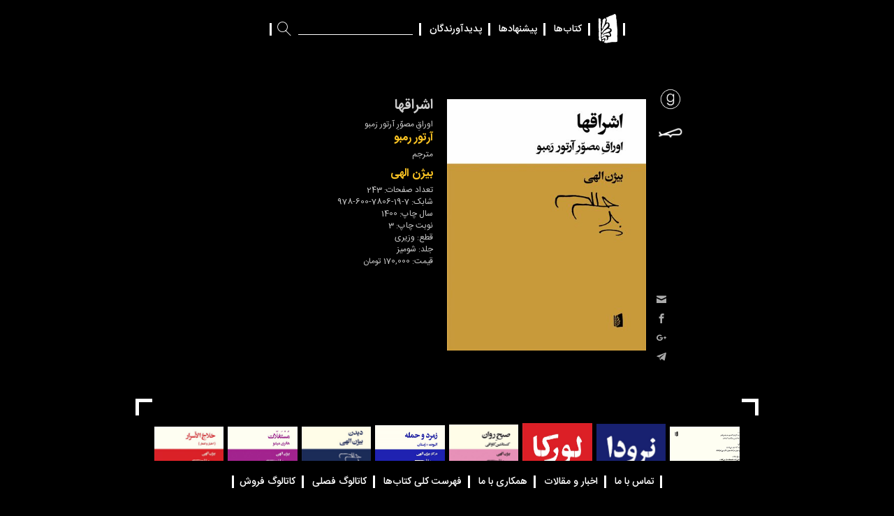

--- FILE ---
content_type: text/html; charset=utf-8
request_url: http://www.bidgolpublishing.com/Book.aspx?Id=87
body_size: 31822
content:


<!DOCTYPE html>
<html xmlns="http://www.w3.org/1999/xhtml">
<head><title>
	نشر بیدگل: اشراقها 
</title><meta http-equiv="content-type" content="text/html; charset=UTF-8" /><meta name="viewport" content="width=device-width, initial-scale=1.0, maximum-scale=1.0, user-scalable=0" /><link href="CSS/bootstrap.min.css" rel="stylesheet" /><link href="CSS/style.css?v=2" rel="stylesheet" /><link href="Icomoon/style.css" rel="stylesheet" />

    <script src="JS/jquery-1.11.3.min.js"></script>
    <script src="JS/jquery-migrate-1.2.1.min.js"></script>
    <script src="JS/bootstrap.min.js"></script>

    <script src="JS/sticky-kit.min.js"></script>

      <script type="text/javascript">

          $(document).ready(function () {
            
              $('#searchtext').keypress(function (e) {
                  if (e.which == 13) {//Enter key pressed
                      $('#btnsearch').click();//Trigger search button click event
                      return false;
                  }
              });
              $('#searchtext2').keypress(function (e) {
                  if (e.which == 13) {//Enter key pressed
                      $('#btnsearch2').click();//Trigger search button click event
                      return false;
                  }
              });
          });



          function searchq() {
              window.location.href = "SearchResult.aspx?q=" + $('#searchtext').val();

          }
          function searchq2() {
              window.location.href = "SearchResult.aspx?q=" + $('#searchtext2').val();

          }
</script>




    <script>

        

        $(window).load(function () {

            var h = $(window).height();
            var w = $(window).width();
            var ch = $('.main-container').height();
            if (h - 175 > ch) {
                $('.main-container').css('margin-top',(h-175-ch)/2+'px')
            }
            $('.icon-left').css('margin-top', 1 + 'px');
            $(window).scrollTop($(window).scrollTop() + 1);
            $(window).scrollTop($(window).scrollTop() -1);
        });
        $(window).resize(function () {

            var h = $(window).height();
            var w = $(window).width();

        
        });
        
    </script>
    
      <meta property="og:image" content="http://bidgol.ir/Images/Gallery/GalleryT_322.jpg" />
    <meta property="og:title" content="نشر بیدگل: اشراقها " />
        <meta property="og:description" content="اشراقها بیژن الهی، اشراقها، بیژن الهی، اوراقِ مصوّرِ آرتور رَمبو، آرتور رمبو" />
        <meta property="og:url" content="http://bidgol.ir/Book.aspx?Id=87" />

        <meta name='twitter:card' content='summary' /><meta name='twitter:site' content='@BidgolPub' /><meta name='twitter:title' content='نشر بیدگل: اشراقها ' /><meta name='twitter:description' content='اشراقها بیژن الهی، اشراقها، بیژن الهی، اوراقِ مصوّرِ آرتور رَمبو، آرتور رمبو' /><meta name='twitter:image'  content='http://bidgol.ir/Images/Gallery/GalleryT_322.jpg'/>

        <link href="owl.carousel/owl.carousel.min.css" rel="stylesheet" />
    <script src="owl.carousel/owl.carousel.min.js"></script>
    <link href="owl.carousel/owl.theme.default.css" rel="stylesheet" />
    <script src="JS/tile.min.js"></script>
     <script src="jssocials/jssocials.js"></script>
    <link href="jssocials/jssocials.css" rel="stylesheet" />
    <link href="jssocials/jssocials-theme-plain.css" rel="stylesheet" />
          <link href="js/fancybox/jquery.fancybox-1.3.4.css" rel="stylesheet" />

        <script src="js/fancybox/jquery.fancybox-1.3.4.pack.js"></script>

    <script src="js/fancybox/jquery.easing-1.3.pack.js"></script>
    <script src="js/fancybox/jquery.mousewheel-3.0.4.pack.js"></script>
     
    <script>
        $(window).load(function () {

            $("a.gallery").fancybox({
                'transitionIn': 'fade',
                'transitionOut': 'fade',
                'speedIn': 0,
                'speedOut': 0,
                'overlayShow': false
            });

            var w = $(window).width();
            if (w > 767)
                $(".book-txt-col").height($(".book-img-col").height());
            else
                $(".book-txt-col").height($(".book-txt-col").height() + 30);
        });
   

         $(document).ready(function ($) {

             var h = $(window).height();
             var w = $(window).width();

             $("#share").jsSocials({
                 showLabel: false,
                 showCount: false,
                 shares: ["email", "facebook", "googleplus", "telegram"]
             });


             if ($('.picsgallery').length > 1) {

                 $('#slidermain').owlCarousel({
                     loop: true,
                     nav: false,
                     dots: false,
                     items: 1,
                     autoplay: true,
                     autoplayHoverPause: true,
                     //animateOut: 'fade',
                     autoplayTimeout: 3000, rtl: true

                 })
             }
             else {
                 $('#slidermain').owlCarousel({
                     loop: false,
                     nav: false,
                     dots: false,
                     items: 1,
                     autoplay: false,
                     autoplayHoverPause: false,
                     //animateOut: 'fade',
                     autoplayTimeout: 3000
                     , rtl: true
                 })
             }

             $(".digits").digits();

             if ($('.small-slider-item').length > 1) {

                 $('#slider').owlCarousel({
                     loop: true,
                     nav: true,
                     dots: false,
                     items: 9,
                     autoplay: true,
                     autoplayHoverPause: true,
                     //animateOut: 'fade',
                     autoplayTimeout: 4000,
                     navText: ["<span class='icon-left'></span>", "  <span class='icon-right'></span>"],
                     rtl: true,
                     responsive: {
                         // breakpoint from 0 up
                         0: {
                             items: 1,
                         },
                         // breakpoint from 480 up
                         480: {
                             items: 2,
                         },
                         600: {
                             items: 3,
                         },


                         // breakpoint from 768 up
                         768: {
                             items: 4,
                         },

                         1024: {
                             items: 6,
                         },

                         1200: {
                             items: 8
                         }
                     }
                 })
             }
             else {
                 $('#slider').owlCarousel({
                     loop: false,
                     nav: false,
                     dots: false,
                     items: 9,
                     autoplay: false,
                     autoplayHoverPause: false,
                     //animateOut: 'fade',
                     autoplayTimeout: 4000,
                     navText: ["<span class='icon-left'></span>", "  <span class='icon-right'></span>"],
                     rtl: true,
                     responsive: {
                         // breakpoint from 0 up
                         0: {
                             items: 1,
                         },
                         // breakpoint from 480 up
                         480: {
                             items: 2,
                         },
                         600: {
                             items: 3,
                         },


                         // breakpoint from 768 up
                         768: {
                             items: 4,
                         },

                         1024: {
                             items: 6,
                         },

                         1200: {
                             items: 8
                         }
                     }

                 })
             }


         });
         $.fn.digits = function () {
             return this.each(function () {
                 $(this).text($(this).text().replace(/(\d)(?=(\d\d\d)+(?!\d))/g, "$1,"));
             })
         }




    </script>
    <style>#mortabetbook{display:none}</style>
<meta name="description" content="اشراقها بیژن الهی
اشراقها
بیژن الهی
اوراقِ مصوّرِ آرتور رَمبو
آرتور رمبو" /><meta name="keywords" content="کلمات کلیدی، بیژن_الهی، بیژن_الهی، " /></head>
<body>
    <form name="aspnetForm" method="post" action="./Book.aspx?Id=87" id="aspnetForm">
<div>
<input type="hidden" name="__VIEWSTATE" id="__VIEWSTATE" value="/[base64]/[base64]/[base64]/[base64]/Ytdio2K0g2LHZiNin2YZkAgQPZBYCZg8VAxBCb29rLmFzcHg/SWQ9MTY0Ii4uL0ltYWdlcy9HYWxsZXJ5L0dhbGxlcnlUXzQyNi5qcGcU2LLZhdix2K8g2Ygg2K3ZhdmE2YdkAgUPZBYCZg8VAw9Cb29rLmFzcHg/SWQ9NzUiLi4vSW1hZ2VzL0dhbGxlcnkvR2FsbGVyeVRfMzExLmpwZwjYr9uM2K/[base64]/SWQ9ODMiLi4vSW1hZ2VzL0dhbGxlcnkvR2FsbGVyeVRfNDcwLmpwZx7YqNmH2KfZhtmH4oCM2YfYp9uMINmF2KPZhtmI2LNkAgkPZBYCZg8VAw9Cb29rLmFzcHg/[base64]" />
</div>

<div>

	<input type="hidden" name="__VIEWSTATEGENERATOR" id="__VIEWSTATEGENERATOR" value="85FA239D" />
	<input type="hidden" name="__EVENTVALIDATION" id="__EVENTVALIDATION" value="/wEdAAP8uyzwlaV/Mm8vA1/PFJJhoFUaIQYEkYo5MyMIWHcDQc/H3EmiYKefxdWkVo6/UIRpojiFb+rJiG6b1j2uTvGjwqzNRA==" />
</div>

  <div class="container">
                
           <header>


            <div class="row header-row hidden-xs">

  
                               <ul class="main-menu">
                   <li>
                           <a class="logo" href="/"><img src="img/logo.svg"/></a>
                   </li>
                       <li>
                           <a href="Books.aspx?t=0&c=0&p=1&l=1">
                               کتاب‌ها
                           </a>
                   </li>
				   <li>
                           <a href="Suggests.aspx">
                               پیشنهادها
                           </a>
                   </li>
                       <li>
                            <a href="Authors.aspx?p=1">
                          پدیدآورندگان
                           </a>
                   </li>

                      <li>

                          <input type="text" id="searchtext2" onclick="$(this).select();"  value='' />
                             <a onclick="searchq2();" id="btnsearch2"  type="button" class="search-btn">
                           <span class="icon- icon-search"></span>
                           </a>
                   </li>
               </ul>

    </div>
               

               <div class="row visible-xs mobile-menu">
                        <a class="logo" href="Default.aspx"><img src="img/logo.svg"/></a>

                   <nav class="navbar navbar-default">

                        <!-- Brand and toggle get grouped for better mobile display -->
                        <div class="navbar-header">
                            <button type="button" class="navbar-toggle collapsed" data-toggle="collapse" data-target="#bs-example-navbar-collapse-1" aria-expanded="false">
                                <span class="sr-only">Toggle navigation</span>
                                <span class="icon-bar"></span>
                                <span class="icon-bar"></span>
                                <span class="icon-bar"></span>

                                
                            </button>
                        </div>

                        <!-- Collect the nav links, forms, and other content for toggling -->
                        <div class="collapse navbar-collapse" id="bs-example-navbar-collapse-1">
                            <ul >

                                <li>
                                    <a href="Books.aspx?t=0&c=0&p=1">کتاب‌ها</a>
                                 </li>
								    <li>
                           <a href="Suggests.aspx">
                               پیشنهادها
                           </a>
                   </li>
                                   <li>
                                    <a href="Authors.aspx?p=1">پدیدآورندگان</a>
                                 </li>
                                                       <li>
                           <a href="Contact.aspx">
                              تماس با ما
                           </a>
                   </li>
                                   <li>
                            <a href="NewsArchive.aspx">
اخبار                           </a>
                   </li>  
                                                    <li>
                            <a href="Corporation.aspx">
                         همکاری با ما
                           </a>
                   </li>      
                                                          
                     <li>
                                                     <a href="/Images/BidgolCatalogue.pdf" target="_blank">

                             فهرست کلی کتاب‌ها
                           </a>
                   </li>
 <li>
                            <a href="/Images/BidgolSeasonalCatalogue_1.pdf" target="_blank">
                             کاتالوگ فصلی
                           </a>
 
                   </li>
          <li>
                            <a href="/Images/Sell-Catalogue.pdf" target="_blank">
                             کاتالوگ فروش
                           </a>
 
                   </li>
                            </ul>

                            <div class="row">
                              <input type="text" placeholder="جستجو" onclick="$(this).select();"  value='' id="searchtext"/>

                                   <a onclick="searchq();" id="btnsearch"  type="button"  class="search-btn">
                           <span class="icon- icon-search"></span>
                           </a>

                             
                                </div>
                        </div><!-- /.navbar-collapse -->

                </nav>

               </div>

 

    </header>




      <div class="main-container">

        

    
            <div class="row book-row">

        <div class="col-md-3">

      
           

        </div>
        <div class="col-md-3 col-sm-6 book-img-col">
             <div id="slidermain" class="owl-carousel main-slider">         
                
                
                        
                               <div class="slider-item main-slider-item picsgallery" style="background-image:url('../Images/Gallery/GalleryT_3826.jpg');">
                                  <a class="gallery" href='../Images/Gallery/Gallery_3826.jpg' style="width:100%;display:block;height:100%;">  </a>

                                

                </div>
             
                    

              </div>
       
                    <div id="share" class="shares"></div>
        </div>

          <div class="col-md-3 col-sm-6 book-txt-col">
              <h1 class="head1">
              اشراقها 
              </h1>
              <h2 class="head2 secondtitle">
                    اوراقِ مصوّرِ آرتور رَمبو
              </h2>
              <h2 class="head2 maintitle">
                    
              </h2>
              
                      <input type="hidden" name="ctl00$ContentPlaceHolder1$rptBook$ctl00$rptSemats$ctl00$hdSematId" id="ctl00_ContentPlaceHolder1_rptBook_ctl00_rptSemats_ctl00_hdSematId" value="1" />
                      
              
               <a href='Author.aspx?Id=77'>
<h3 class="head3">
                 آرتور رمبو
              </h3>
                   </a>
                  
                  
                      <input type="hidden" name="ctl00$ContentPlaceHolder1$rptBook$ctl00$rptSemats$ctl01$hdSematId" id="ctl00_ContentPlaceHolder1_rptBook_ctl00_rptSemats_ctl01_hdSematId" value="3" />
                      مترجم
              
               <a href='Author.aspx?Id=27'>
<h3 class="head3">
                 بیژن الهی
              </h3>
                   </a>
                  
                  

              

             
              تعداد صفحات:  243
              <br />
شابک:  7-19-7806-600-978
                              <br />
سال چاپ:  1400
                <br />
نوبت چاپ:  3
                <br />
قطع:  وزیری
                <br />
جلد:  شومیز
                <br />
قیمت:  <span class="digits">170000</span> تومان
                      <br />
  
                
              <div class="row sell-row">
                                 <a href="https://www.goodreads.com/book/show/678986._?ac=1&from_search=true&qid=EuhC265e2G&rank=1" target="_blank" class="sell" title="مشاهده در goodreads">
                  <img src="images/goodreads.png"/>
              </a>
                    <a href="https://nahang.ir/book/914999" target="_blank" class="sell" title="خرید از فروشگاه آنلاین نهنگ">
                  <img src="images/nahang.png"/>
              </a>
              
                             
                             
              
   
                  
                    
                  
                  </div>



          </div>
    </div>


    <div class="row">

        <div class="col-md-3"></div>
        <div class="col-md-6" style="text-align:justify">
                         <p>
 
             </p>
            <div   id="mortabetbook">
                <hr />
               <strong> اخبار و مقالات مرتبط با این کتاب:</strong><br />
                
            </div>
        </div>
    </div>
        

    <div class="row inner-slider-row">



        <div class="col-xs-1"></div>
        <div class="col-xs-10  my-container my-container2">
                       <span class="tl"></span>
  <span class="tr"></span>
            <span class="bl"></span>
            <span class="br"></span>

<div id="slider" class="owl-carousel multi-slider">

                           
    
   <a href='Book.aspx?Id=2435' >
             <div class="slider-item small-slider-item" style="background-image:url('../Images/Gallery/GalleryT_4011.jpg')">
                                                      


                                         <div class="caption">
                                              <h1 class="head">
                                                القصه
                                               </h1>
                                     

                                   </div>
                               
                </div>    </a>
        
   <a href='Book.aspx?Id=2378' >
             <div class="slider-item small-slider-item" style="background-image:url('../Images/Gallery/GalleryT_3942.jpg')">
                                                      


                                         <div class="caption">
                                              <h1 class="head">
                                                نرودا
                                               </h1>
                                     

                                   </div>
                               
                </div>    </a>
        
   <a href='Book.aspx?Id=1206' >
             <div class="slider-item small-slider-item" style="background-image:url('../Images/Gallery/GalleryT_1515.jpg')">
                                                      


                                         <div class="caption">
                                              <h1 class="head">
                                                لورکا
                                               </h1>
                                     

                                   </div>
                               
                </div>    </a>
        
   <a href='Book.aspx?Id=163' >
             <div class="slider-item small-slider-item" style="background-image:url('../Images/Gallery/GalleryT_425.jpg')">
                                                      


                                         <div class="caption">
                                              <h1 class="head">
                                                صبح روان
                                               </h1>
                                     

                                   </div>
                               
                </div>    </a>
        
   <a href='Book.aspx?Id=164' >
             <div class="slider-item small-slider-item" style="background-image:url('../Images/Gallery/GalleryT_426.jpg')">
                                                      


                                         <div class="caption">
                                              <h1 class="head">
                                                زمرد و حمله
                                               </h1>
                                     

                                   </div>
                               
                </div>    </a>
        
   <a href='Book.aspx?Id=75' >
             <div class="slider-item small-slider-item" style="background-image:url('../Images/Gallery/GalleryT_311.jpg')">
                                                      


                                         <div class="caption">
                                              <h1 class="head">
                                                دیدن
                                               </h1>
                                     

                                   </div>
                               
                </div>    </a>
        
   <a href='Book.aspx?Id=88' >
             <div class="slider-item small-slider-item" style="background-image:url('../Images/Gallery/GalleryT_323.jpg')">
                                                      


                                         <div class="caption">
                                              <h1 class="head">
                                                مستغلات
                                               </h1>
                                     

                                   </div>
                               
                </div>    </a>
        
   <a href='Book.aspx?Id=86' >
             <div class="slider-item small-slider-item" style="background-image:url('../Images/Gallery/GalleryT_321.jpg')">
                                                      


                                         <div class="caption">
                                              <h1 class="head">
                                                حلاج الأسرار
                                               </h1>
                                     

                                   </div>
                               
                </div>    </a>
        
   <a href='Book.aspx?Id=83' >
             <div class="slider-item small-slider-item" style="background-image:url('../Images/Gallery/GalleryT_470.jpg')">
                                                      


                                         <div class="caption">
                                              <h1 class="head">
                                                بهانه‌های مأنوس
                                               </h1>
                                     

                                   </div>
                               
                </div>    </a>
        
   <a href='Book.aspx?Id=85' >
             <div class="slider-item small-slider-item" style="background-image:url('../Images/Gallery/GalleryT_320.jpg')">
                                                      


                                         <div class="caption">
                                              <h1 class="head">
                                                دره‌ی علف هزار رنگ 
                                               </h1>
                                     

                                   </div>
                               
                </div>    </a>
        
   <a href='Book.aspx?Id=89' >
             <div class="slider-item small-slider-item" style="background-image:url('../Images/Gallery/GalleryT_324.jpg')">
                                                      


                                         <div class="caption">
                                              <h1 class="head">
                                                جوانی‌ها
                                               </h1>
                                     

                                   </div>
                               
                </div>    </a>
        
   <a href='Book.aspx?Id=84' >
             <div class="slider-item small-slider-item" style="background-image:url('../Images/Gallery/GalleryT_1535.jpg')">
                                                      


                                         <div class="caption">
                                              <h1 class="head">
                                                نیت خیر
                                               </h1>
                                     

                                   </div>
                               
                </div>    </a>
        



              </div>

        </div>
        </div>


      </div>

 



        
                
        
        
        
        

            <footer>
                
        <div class="row footer-row hidden-xs">

  
                               <ul class="main-menu footer-menu">
                   
                       <li>
                           <a href="Contact.aspx">
                             تماس با ما
                           </a>
                   </li>
                                    <li>
                            <a href="NewsArchive.aspx">
اخبار و مقالات                           </a>
                   </li>  
                                                                      <li>
                            <a href="Corporation.aspx">
                          همکاری با ما
                           </a>
                   </li>  
                             <li>
                                                     <a href="/Images/BidgolCatalogue.pdf" target="_blank">

                             فهرست کلی کتاب‌ها
                           </a>
                   </li>
 <li>
                            <a href="/Images/BidgolSeasonalCatalogue_1.pdf" target="_blank">
                             کاتالوگ فصلی
                           </a> </li>
    <li>
                            <a href="/Images/Sell-Catalogue.pdf" target="_blank">
                             کاتالوگ فروش
                           </a>
 
                   </li>
                   


  
               </ul>

    </div>



    </footer>



                </div>

    </form>
</body>
</html>

--- FILE ---
content_type: text/css
request_url: http://www.bidgolpublishing.com/CSS/style.css?v=2
body_size: 25889
content:

@font-face {
	font-family: IRANSans;
	font-style: normal;
	font-weight: bold;
	src: url('../fonts/eot/IRANSansWeb(FaNum)_Bold.eot');
	src: url('../fonts/eot/IRANSansWeb(FaNum)_Bold.eot?#iefix') format('embedded-opentype'),  /* IE6-8 */
		 url('../fonts/woff2/IRANSansWeb(FaNum)_Bold.woff2') format('woff2'),  /* FF39+,Chrome36+, Opera24+*/
		 url('../fonts/woff/IRANSansWeb(FaNum)_Bold.woff') format('woff'),  /* FF3.6+, IE9, Chrome6+, Saf5.1+*/
		 url('../fonts/ttf/IRANSansWeb(FaNum)_Bold.ttf') format('truetype');
}
@font-face {
	font-family: IRANSans;
	font-style: normal;
	font-weight: 500;
	src: url('../fonts/eot/IRANSansWeb(FaNum)_Medium.eot');
	src: url('../fonts/eot/IRANSansWeb(FaNum)_Medium.eot?#iefix') format('embedded-opentype'),  /* IE6-8 */
		 url('../fonts/woff2/IRANSansWeb(FaNum)_Medium.woff2') format('woff2'),  /* FF39+,Chrome36+, Opera24+*/
		 url('../fonts/woff/IRANSansWeb(FaNum)_Medium.woff') format('woff'),  /* FF3.6+, IE9, Chrome6+, Saf5.1+*/
		 url('../fonts/ttf/IRANSansWeb(FaNum)_Medium.ttf') format('truetype');
}
@font-face {
	font-family: IRANSans;
	font-style: normal;
	font-weight: 300;
	src: url('../fonts/eot/IRANSansWeb(FaNum)_Light.eot');
	src: url('../fonts/eot/IRANSansWeb(FaNum)_Light.eot?#iefix') format('embedded-opentype'),  /* IE6-8 */
		 url('../fonts/woff2/IRANSansWeb(FaNum)_Light.woff2') format('woff2'),  /* FF39+,Chrome36+, Opera24+*/
		 url('../fonts/woff/IRANSansWeb(FaNum)_Light.woff') format('woff'),  /* FF3.6+, IE9, Chrome6+, Saf5.1+*/
		 url('../fonts/ttf/IRANSansWeb(FaNum)_Light.ttf') format('truetype');
}
@font-face {
	font-family: IRANSans;
	font-style: normal;
	font-weight: 200;
	src: url('../fonts/eot/IRANSansWeb(FaNum)_UltraLight.eot');
	src: url('../fonts/eot/IRANSansWeb(FaNum)_UltraLight.eot?#iefix') format('embedded-opentype'),  /* IE6-8 */
		 url('../fonts/woff2/IRANSansWeb(FaNum)_UltraLight.woff2') format('woff2'),  /* FF39+,Chrome36+, Opera24+*/
		 url('../fonts/woff/IRANSansWeb(FaNum)_UltraLight.woff') format('woff'),  /* FF3.6+, IE9, Chrome6+, Saf5.1+*/
		 url('../fonts/ttf/IRANSansWeb(FaNum)_UltraLight.ttf') format('truetype');
}
@font-face {
	font-family: IRANSans;
	font-style: normal;
	font-weight: normal;
	src: url('../fonts/eot/IRANSansWeb(FaNum).eot');
	src: url('../fonts/eot/IRANSansWeb(FaNum).eot?#iefix') format('embedded-opentype'),  /* IE6-8 */
		 url('../fonts/woff2/IRANSansWeb(FaNum).woff2') format('woff2'),  /* FF39+,Chrome36+, Opera24+*/
		 url('../fonts/woff/IRANSansWeb(FaNum).woff') format('woff'),  /* FF3.6+, IE9, Chrome6+, Saf5.1+*/
		 url('../fonts/ttf/IRANSansWeb(FaNum).ttf') format('truetype');
}


*
{
    font-family: IRANsans, Roboto;
    outline:none !important;
    text-decoration: none !important;
}

body {
    direction:rtl;
    background-color:#000;
    color:#ccc;
      padding:97px 0 75px 0
}

a {
    color:#fbc423;
    text-decoration:none;
}

a:hover {
    color:#ccc !important;
    text-decoration:none;
}


.grayscale {
  filter: url("data:image/svg+xml;utf8,<svg xmlns=\'http://www.w3.org/2000/svg\'><filter id=\'grayscale\'><feColorMatrix type=\'matrix\' values=\'0.3333 0.3333 0.3333 0 0 0.3333 0.3333 0.3333 0 0 0.3333 0.3333 0.3333 0 0 0 0 0 1 0\'/></filter></svg>#grayscale"); /* Firefox 3.5+ */
  filter: gray; /* IE6-9 */
  -webkit-filter: grayscale(100%); /* Chrome 19+ & Safari 6+ */
       -webkit-transition: all .5s;
    transition: all .5s;
}

.grayscale:hover {
  filter: none;
  -webkit-filter: grayscale(0%);
}

.colorscale {
    filter: none;
    -webkit-filter: grayscale(0%);
    -webkit-transition: all .5s;
    transition: all .5s;
}

.colorscale:hover {
      filter: url("data:image/svg+xml;utf8,<svg xmlns=\'http://www.w3.org/2000/svg\'><filter id=\'grayscale\'><feColorMatrix type=\'matrix\' values=\'0.3333 0.3333 0.3333 0 0 0.3333 0.3333 0.3333 0 0 0.3333 0.3333 0.3333 0 0 0 0 0 1 0\'/></filter></svg>#grayscale"); /* Firefox 3.5+ */
  filter: gray; /* IE6-9 */
  -webkit-filter: grayscale(100%); /* Chrome 19+ & Safari 6+ */
}


/*BOOTSTRAP CUSTOM STYLES*/

.col-xs-1, .col-sm-1, .col-md-1, .col-lg-1, .col-xs-2, .col-sm-2, .col-md-2, .col-lg-2, .col-xs-3, .col-sm-3, .col-md-3, .col-lg-3, .col-xs-4, .col-sm-4, .col-md-4, .col-lg-4, .col-xs-5, .col-sm-5, .col-md-5, .col-lg-5, .col-xs-6, .col-sm-6, .col-md-6, .col-lg-6, .col-xs-7, .col-sm-7, .col-md-7, .col-lg-7, .col-xs-8, .col-sm-8, .col-md-8, .col-lg-8, .col-xs-9, .col-sm-9, .col-md-9, .col-lg-9, .col-xs-10, .col-sm-10, .col-md-10, .col-lg-10, .col-xs-11, .col-sm-11, .col-md-11, .col-lg-11, .col-xs-12, .col-sm-12, .col-md-12, .col-lg-12 {
    padding: 0px;
}



.col-xs-1, .col-xs-2, .col-xs-3, .col-xs-4, .col-xs-5, .col-xs-6, .col-xs-7, .col-xs-8, .col-xs-9, .col-xs-10, .col-xs-11, .col-xs-12 {
    float:right;

}
@media (min-width: 768px) {
    .col-sm-1, .col-sm-2, .col-sm-3, .col-sm-4, .col-sm-5, .col-sm-6, .col-sm-7, .col-sm-8, .col-sm-9, .col-sm-10, .col-sm-11, .col-sm-12 {
        float: right;

    }

}
@media (min-width: 992px) {
    .col-md-1, .col-md-2, .col-md-3, .col-md-4, .col-md-5, .col-md-6, .col-md-7, .col-md-8, .col-md-9, .col-md-10, .col-md-11, .col-md-12 {
        float: right;
    }

}
@media (min-width: 1200px) {
    .col-lg-1, .col-lg-2, .col-lg-3, .col-lg-4, .col-lg-5, .col-lg-6, .col-lg-7, .col-lg-8, .col-lg-9, .col-lg-10, .col-lg-11, .col-lg-12 {
        float: right;
    }

}




/*@media (min-width: 1400px) {
  .container {
    width: 1360px;
  }
}*/

.row {
    margin: 0;
    padding: 0;
}


.btn {
      padding: 6px 15px;
   
}

.btn-default {
  color: #000;
  background-color: #fff;
  border-color: #fff;
}
.btn-default:hover,
.btn-default:focus,
.btn-default:active,
.btn-default.active,
.open .dropdown-toggle.btn-default {
  color: #fff;
  background-color: #000;

}








.btn-lg {
  padding: 10px 20px;
  font-size: 18px;
}
.btn-sm {
  padding: 5px 10px;
  font-size: 12px;
}
.btn-xs {
  padding: 1px 5px;
  font-size: 12px;

}

/*__ NAV _______*/

.header-row,
.footer-row {
    padding: 20px 0;
    position: fixed;
    width: 100%;
    background-color: #000;
    right:0;
    z-index:1000
}

.header-row {
    top: 0;
}
.footer-row {
    bottom: 0;
}

.main-container{
  
}

@media(max-width:767px) {

    .main-container {
        padding: 0 15px;
    }
}


ul.main-menu{
    list-style:none;
    padding:0;
    margin:0;
    width:100%;
    text-align:center;
    font-weight:500
}

    ul.main-menu>li {
        display: inline;
        padding: 0 10px;
        position: relative;
    }
 ul.main-menu>li:after {
        position:absolute;
        content:'';
        left:-1px;
        top:50%;
        margin-top:-9px;
        width:3px;
        height:18px;
        background-color:#fff;
    }
 ul.main-menu>li:first-child:before {
        position:absolute;
        content:'';
        right:-1px;
        top:50%;
        margin-top:-9px;
        width:3px;
        height:18px;
        background-color:#fff;
    }
        ul.main-menu > li a {
            display: inline-block;
            font-size: 14px;
            color: #fff;
        }
            ul.main-menu > li a:hover {
            display: inline-block;
            font-size: 14px;
            color: #fbc423 !important;
        }
        ul.main-menu.footer-menu > li a {
             font-size: 14px;

        }
            ul.main-menu > li a:focus {
                color: #fff;
                 text-decoration:none
            }

     /*ul.main-menu > li a:hover {
            text-decoration:underline
        }*/
            ul.main-menu>li a img {
                width: 27px;
            }   
            
            
            ul.main-menu>li input {
              background-color:transparent;
              color:#ddd;
              outline:0;
              height:16px;
              width:164px;
              border:none;
              border-bottom:1px solid #fff;
              padding:3px;
              margin-left:30px;
            }  
            
            
              ul.main-menu>li a.search-btn {
              position:absolute;
              left:10px;
             bottom:-6px;
              font-size:20px;
            }







.mobile-menu {
    position:fixed;
        width: 100%;
    padding: 0 30px;
    z-index:1000;
    right:0;
    top:0
}

.mobile-menu img{
    width: 27px;
    position: absolute;
    top: 20px;
    right: 30px;
   z-index:1000

}

.navbar-default {
    background-color: #000;
    border:none;

}

.navbar {

    min-height: 60px;
    margin-bottom: 20px;
    border: none
}


.navbar-toggle {
    position: relative;
    float: left;
    padding: 10px;
    margin: 22px 0;
    background-color: transparent;
    background-image: none;
    border: none;
    border-radius: 0;
}
.navbar-default .navbar-toggle .icon-bar {
    background-color: #fff;
        height: 3px;
    border-radius: 0;
}


.navbar-default .navbar-toggle:hover, 
.navbar-default .navbar-toggle:focus {
    background-color: #fff;
}

.navbar-default .navbar-toggle:hover .icon-bar ,
.navbar-default .navbar-toggle:focus .icon-bar
{
    background-color: #000;
}

.navbar-default .navbar-collapse, .navbar-default .navbar-form {
    border:none;
}

.navbar-collapse {
    padding: 15px;
    border: none;
    -webkit-box-shadow: none;
    box-shadow: none;
    -webkit-overflow-scrolling: touch;
    background-color:#fff;

}

.navbar-collapse ul {
    padding:0;
    margin:0;
    list-style:none;
}
.navbar-collapse ul li{
   display:block;
}
.navbar-collapse ul li a{
   color:#000;
   font-size:14px;
   display:block;
   padding:7px 0;
   margin-bottom:7px;
   font-weight:bold;
}


.navbar-collapse  input {
              background-color:transparent;
              color:#000;
              outline:0;
              width:100%;
              border:none;
              border-bottom:1px solid #000;
              padding:3px;
            }  
            
            
.navbar-collapse  a.search-btn {
              position:absolute;
              color:#000;
              left:10px;
             bottom:2px;
             background-color:#fff;
             padding:5px;
              font-size:20px;
            }





/*____SLIDER___________*/
.slider-col {
    background-color: #000;
            padding: 30px;
    margin-bottom: 25px;
    position: relative;
    direction:ltr;
}
   

.slider-item{
    position:relative;
    direction:rtl;
    padding:5px
}
    .slider-item.main-slider-item {
        background-position: center;
        background-size: contain;
        background-repeat: no-repeat;
        height: 400px;
    }
    .slider-item.small-slider-item {
        background-position: center;
        background-size: contain;
        background-repeat: no-repeat;
        height: 157px;
    }


@media(max-width:321px){
    .slider-item.main-slider-item {
        height:250px;
    }


}

.initials {
height: initial !important
}
.slider-item .caption{
    position:absolute;
    top:0;
    left:0;
    width:100%;
    height:100%;
    background-color:rgba(0,0,0,1);
    opacity:0;
    padding:25px;
    color:#fff;
    transition:all .5s;
}
.slider-item.author .caption{
    position:initial;
    top:initial;
    left:initial;
    width:100%;
    height:initial;

}

.slider-item .caption .head{
    margin:0;
    padding:0;
    font-size:20px;
}
 .head5{
    margin:0;
    padding:0;
    font-size:16px;
}
.slider-item .caption .head2{
    margin:0;
    padding:0;
    font-size:16px;
    font-weight:normal;
    margin-top:10px
}
.slider-item .caption .head2:first-line{
   
    font-size:20px;
        

}
.slider-item:hover .caption{
    opacity:1
}



.multi-slider .slider-item .caption{
    padding:15px;
    text-align:right;
        /*background-color:rgba(0,0,0,1);*/
}
.multi-slider .slider-item .caption2{
padding:5px 0;
      
        text-align:right;
       
}
.multi-slider.authorin .slider-item .caption{
padding:  5px 0;
      
        
}
.multi-slider.multi-slider-authors .slider-item .caption{
                padding:5px 10px;
        opacity:1;
        height:auto;
        top:initial;
        bottom:0;
        text-align:center;
}
.multi-slider .slider-item .caption2 .head{
    font-size:12px;
}
.multi-slider .slider-item .caption2 .head {
 color:#aaa
}
.multi-slider .slider-item .caption2 .head:hover{
 color:#fbc423 !important
}
.multi-slider .slider-item .caption2 .head2{
    font-size:10px;

}
 .caption3 .head {
 color:#aaa;
 font-size:12px;
}
.tiles1 .paddings:hover  .caption3 .head{
 color:#fbc423 !important
}
.tiles2 .paddings:hover  .caption3 .head{
 color:#fbc423 !important
}
.multi-slider .slider-item .caption .head{
    font-size:12px;
}

.multi-slider .slider-item .caption .head2{
    font-size:10px;

}
.slider-item .caption .head2:first-line{
   
    font-size:12px;
        font-weight:bold

}
.slider-item.author .caption{
   padding:5px 0 !important;

}
.slider-item.author .caption{
   padding:5px 0 !important;

}
.slider-item.author .caption .head {
   
    font-size:12px;
        font-weight:normal !important

}
/*___INTRO___________*/

.intro-con {
    width: 300px;
    position: absolute;
    top: 50%;
    left: 50%;
    margin-left: -150px;
    margin-top: -25px;
}

    .intro-con svg {
        width: 100%;
        height:50px;
        display: block;
    }
    .intro-con:hover svg path,
    .intro-con:focus svg path {
        fill: #000;
    }
   .intro-con:hover svg polygon,
   .intro-con:focus svg polygon
    {

       fill:#fff
    }


/*________HOME__________*/


.change-row{
    padding:30px 0;
    text-align:center;
    position:relative
}.change-row .change-col{
  
    position:relative;
    width:200px;
    right:50%;
    margin-right:-128px;
}



    .change-row .change-icon {
        cursor: pointer;
        font-size: 18px;
        width: 18px;
        height: 18px;
        top: 50%;
        margin-top: -9px;
        position: absolute;
        left: 50%;
        margin-left: 10px;
    }



    .change-row .title {
        position: absolute;
        right: 50%;
        padding-right: 10px;
        top: 50%;
        margin-top: -9px;
    }
        .change-row .title:after {
            position: absolute;
            content: '';
            right: -1px;
            top: 50%;
            margin-top: -9px;
            width: 2px;
            height: 18px;
            background-color: #fff;
        }



.my-container{
    position:relative;
    padding:30px;

}
.my-container .tl{
    position:absolute;
    background-image:url(../IMG/tl.gif);
    width:30px;
    height:30px;
    top:0;
    left:0;
}
.my-container .tr{
    position:absolute;
    background-image:url(../IMG/tr.gif);
    width:30px;
    height:30px;
    top:0;
    right:0;
}.my-container .bl{
    position:absolute;
    background-image:url(../IMG/bl.gif);
    width:30px;
    height:30px;
    bottom:0;
    left:0;
}
.my-container .br{
    position:absolute;
    background-image:url(../IMG/br.gif);
    width:30px;
    height:30px;
    bottom:0;
    right:0;
}


.my-container.my-container2{
    padding:24px

}
.my-container.my-container2 .tl{
    background-image:url(../IMG/tl2.gif);
    width:24px;
    height:24px;
}
.my-container.my-container2 .tr{
     background-image:url(../IMG/tr2.gif);
    width:24px;
    height:24px;
}.my-container.my-container2 .bl{

    background-image:url(../IMG/bl2.gif);
    width:24px;
    height:24px;
}
.my-container.my-container2 .br{
    background-image:url(../IMG/br2.gif);
    width:24px;
    height:24px;
}

@media(max-width:767px){

    .my-container .tl, .my-container .tr, .my-container .bl, .my-container .br {
        display: none;
    }

}




.img-row{
    text-align:center;
    margin:-5px;
}
.img-row img{
    width:100%;
    display:none;
}

.img-row a {
    position:relative;
   display:inline-block;
   text-align:right;
   width:16.666666%;
   float:right;
   padding:5px;


}
.img-row .img {
   width:100%;
   height:211px;
   background-position:center;
   background-size:contain;
   background-repeat:no-repeat;   
   
   /*background-color:red*/
}

@media(max-width:1199px) {
    .img-row a {
         width:25%
    }

    .img-row .img {
        height: 261px;
    }
}
@media(max-width:991px) {
    .img-row a {
        width:33.33333%
    }

    .img-row .img {
        height: 263px;
    }
}

@media(max-width:767px) {
    .img-row a {
        width:100%
    }

    .img-row .img {
        display:none;
    }

    .img-row img{
        display:block;
    }
}


.img-row a .caption{
    position:absolute;
    top:0;
    left:0;
    width:100%;
    height:100%;
    background-color:rgba(0,0,0,1);
    opacity:0;
    padding:25px;
    color:#fff;
    transition:all .5s;
}


.img-row a .caption .head{
    margin:0;
    padding:0;
    font-size:14px;
}

.img-row a .caption .head2{
    margin:0;
    padding:0;
    font-size:12px;
    font-weight:normal;
    margin-top:10px;
}
.img-row a .caption .head2::first-line{
   
    font-size:15px;
   
}

.img-row a:hover .caption{
    opacity:1
}


.img-row.img-row-in{
    padding:24px;
}
.img-row.img-row-in img{
    height:169px;
}
    .img-row.img-row-in a .caption {
        padding: 15px;
    }

        .img-row.img-row-in a .caption .head {
            font-size: 12px;
        }

        .img-row.img-row-in a .caption .head2 {
            font-size: 10px;
        }




.img-row.img-row-author{

}
.img-row.img-row-author a{
width:12.5%
}
.img-row.img-row-author img{
display:block;
}
    .img-row.img-row-author a .caption {
        padding:5px 10px;
        opacity:1;
        height:auto;
        top:initial;
        bottom:0;
        text-align:center;
    }

        .img-row.img-row-author a .caption .head {
            font-size: 12px;
            font-weight:normal;
        }





@media(max-width:1199px) {

/*.img-row.img-row-author a{
width:16.6666%
}*/
}


@media(max-width:1023px) {


    .img-row.img-row-author a {
        width: 25%;
    }
}


@media(max-width:767px) {

    .img-row.img-row-author a {
        width: 50%;
    }
    .img-row a {
        display: block;
    }

        .img-row img,
        .img-row.img-row-in img ,
        .img-row.img-row-author img{
            width: 100%;
            margin: 5px 0;
            height: initial;
        }
}



/*BOOK____________*/
.book-row{
    margin:25px 0 0 0
}

.book-row .book-img-col {
  margin-bottom:15px;
  
}

.book-row .book-img-col img{
    width:100%;
}
.book-row .book-txt-col {
  margin-bottom:15px;
  padding-right:20px;
  font-size:12px

}


.shares{
    position:absolute;
    right:-34px;
    bottom:0;
    margin-top:10px;
}

@media(max-width:1023px) {

    .shares {
        position: relative;
        right: initial;
        bottom: initial;
    }
}
@media(max-width:767px) {
    .book-row .book-txt-col {
        padding-right: 0;
    }
}
.book-row .book-txt-col .head1{
   font-size:20px;
   padding:0;
   margin:15px 0;

}
.book-row .book-txt-col .head2{
   font-size:18px;
   padding:0;
   margin:0;
   margin-bottom:10px;
   
}
.book-row .book-txt-col h2.maintitle{
   font-size:14px;
   padding:0;
   margin:0;
   margin-bottom:10px;
    margin-top:-10px;
    direction:ltr;
    font-weight:normal;
    font-family:Arial
   
}
.book-row .book-txt-col h2.secondtitle{
   font-size:12px;
   padding:0;
   margin:0;
   margin-bottom:10px;
    margin-top:-10px;
  
    font-weight:normal
   
}
.book-row .book-txt-col .head3{
   font-size:16px;
   padding:0;
   margin:0;
    margin-bottom: 4px;
    margin-top: 8px;
}
.book-row .book-txt-col .button {
   margin:5px 0;
   display:inline-block;
}


.sell-row{
    position:absolute;
    right:-100%;
    margin-right:-55px;
    top:0;
}

.sell{

    display:block;
     margin-bottom:10px;

}

    .sell img {
        width: 40px;
    }
@media(max-width:991px) {
    .sell-row {
        position: relative;
        right: initial;
        margin-right: 0;
        margin-top: 15px;
        top: initial;
    }

    .sell {
        display: inline-block;
        margin-left: 10px;
        margin-bottom: 10px;
    }
}


.button{
    padding:3px 50px;
    padding-right:50px;
    text-align:center;
    background-color:#000;
    color:#fff;
    border:1px solid #fff;
    font-size:12px;
    position:relative
}
.button span{
    position:absolute;
    top:2px;
    right:2px;
    font-size:20px;
}
.button:hover,
.button:focus
{
        background-color:#fff;
    color:#000;
    text-decoration:none;
}



/*INNER SLIDER____________________*/

.inner-slider-row{
    padding:20px 35px;
    
	
}

.owl-carousel.multi-slider{
padding:0;
}
.owl-carousel.multi-slider .owl-item{


padding: 0 3px

}
.owl-carousel.multi-slider .owl-item img{
    /*height:169px;
    width:initial;*/
    display:inline-block
}


/*AUTHORS____________________*/
.alefba-row{
    padding:10px 0;
    text-align:center;
}
.alefba-row .alefba-dd{
   display:none;

   border:none;
   outline:0;
   background-color:#000;
   color:#fff;
   padding:5px 15px ;
   text-align:center;
}
@media(max-width:767px) {
  .alefba-row .alefba-dd{
   display:inline-block;
}
  ul.alefba{
      display:none;
  }
}

ul.alefba{
    list-style:none;
    margin:0;
    padding:0;
    width:100%;
    float:right;
}
ul.alefba li{
    display:inline-block;
    width:3.125%;
    float:right;
    text-align:center;
}
ul.alefba li a{
    padding:5px;
    display:block;
color:#Fff
}
ul.alefba li a:hover,
ul.alefba li a:focus{
    color:#000;
    background-color:#fff;
    text-decoration:none;
}

.Focused
{
    color:#000 !important;
    background-color:#fff !important;
    text-decoration:none !important;
}


div.pages{
   
    margin:10px 0;
    padding:0;
    width:100%;
    float:right;
    text-align:center;
}
.datapager {
width:100%;
text-align:center;
display:block;
}

div.pages a{
   
   padding:5px 10px;
    display:inline-block;
color:#Fff
}
div.pages a.active,div.pages a:hover,div.pages a:focus{
   
  color:#000;
    background-color:#fff;
    text-decoration:none;
}
div.pages span span{
     padding:5px 10px;
    display:inline-block;
  color:#000;
    background-color:#fff;
    text-decoration:none;
}



.title-row{
    text-align:center;
    padding:15px;
}

ul.book-cat{
    text-align:center;
    list-style:none;
    width:100%;
    margin:0;
    padding:0;
}

ul.book-cat li{
   display:inline-block;
  border-left:1px solid #fff;
}
/*ul.book-cat li.active{
   background-color:#aaa;
}*/
ul.book-cat li:last-child{
  border-left:none
}

ul.book-cat li a{
   display:block;
   padding:2px 15px;
   font-weight:bold;
   color:#aaa
}
#book-cat
{margin-top:10px}
@media(max-width:767px){
ul.book-cat li a{
   font-size:10px;
       padding: 2px 5px;
          font-weight:normal;
}


}
ul.book-cat li a:hover,ul.book-cat li a:focus,
ul.book-cat li.active a{
  color:#fbc423 !important;
}
.pdfs {
margin:  0; display:block;
position:absolute;
bottom:0
}

/*Forms*/
.form-dropdown {
color:#000;
}

::-webkit-input-placeholder { /* Chrome/Opera/Safari */
  color: #999;
}
::-moz-placeholder { /* Firefox 19+ */
  color: #999;
}
:-ms-input-placeholder { /* IE 10+ */
  color: #999;
}
:-moz-placeholder { /* Firefox 18- */
  color: #999;
}
.Forms {
    color: #fff;
    border: none;
    width: 100%;
    padding: 3px 5px;
    background: #000;
    border-bottom: 1px solid #333;
    outline: none !important;
}
select.Forms option:hover ,select.Forms option:active ,select.Forms option:focus {
background:#111 !important;
background-color:#111 !important;
}
select.Forms:focus option  {
background:#111 !important;
background-color:#111 !important;

}
.Forms:hover,.Forms:active,.Forms:focus {
   
    border-bottom: 1px solid #666;
   
}
.validation {
    position: absolute;
    left: 10px;
    top: 50%;
    margin-top:-12px
}

.relatives {
position:relative;

}

.form-group {
padding:3px;
margin:3px 0;

}

.uploaders {
    float: left;
    padding: 5px 0;
    width: 100% !important;
}

.result {
background:#333;
border:1px solid #555;
padding:3px;
}

.result.descriptions
{
    background:#666
}

.margdown {
margin-bottom:6px;
}
/*EndForms*/
select { -webkit-appearance: none; }
option, optgroup { -webkit-appearance: none; }


.googlemap {
width:100%;height:200px;
margin-top:10px
}

.bottomrow {margin-top:25px;
}

.NoResult {
width:100%;
display:block;
font-size:12pt;
text-align:center;
direction:rtl;
}

.jssocials-share-link:hover {
  color:#fbc423 !important
}

.owl-carousel .owl-item {
    
    float: right !important;
    
}

.paddings
{
    padding: 0px 7px;
}
.fullwidths {
width:100%;
}

.mort {
direction:rtl;
}

--- FILE ---
content_type: text/css
request_url: http://www.bidgolpublishing.com/Icomoon/style.css
body_size: 1588
content:
@font-face {
  font-family: 'icomoon';
  src:  url('fonts/icomoon.eot?94f2rm');
  src:  url('fonts/icomoon.eot?94f2rm#iefix') format('embedded-opentype'),
    url('fonts/icomoon.ttf?94f2rm') format('truetype'),
    url('fonts/icomoon.woff?94f2rm') format('woff'),
    url('fonts/icomoon.svg?94f2rm#icomoon') format('svg');
  font-weight: normal;
  font-style: normal;
}

[class^="icon-"], [class*=" icon-"] {
  /* use !important to prevent issues with browser extensions that change fonts */
  font-family: 'icomoon' !important;
  speak: none;
  font-style: normal;
  font-weight: normal;
  font-variant: normal;
  text-transform: none;
  line-height: 1;

  /* Better Font Rendering =========== */
  -webkit-font-smoothing: antialiased;
  -moz-osx-font-smoothing: grayscale;
}

.icon-slides:before {
  content: "\e908";
}
.icon-left:before {
  content: "\e909";
}
.icon-grids:before {
  content: "\e90a";
}
.icon-right:before {
  content: "\e90c";
}
.icon-maze:before {
  content: "\e90d";
}
.icon-down:before {
  content: "\e700";
}
.icon-up:before {
  content: "\e703";
}
.icon-search:before {
  content: "\e905";
}
.icon-telegram:before {
  content: "\e90b";
}
.icon-pdf:before {
  content: "\e904";
}
.icon-pdf2:before {
  content: "\e906";
}
.icon-instagram:before {
  content: "\e919";
}
.icon-menu:before {
  content: "\e7c0";
}
.icon-google-plus:before {
  content: "\e959";
}
.icon-facebook:before {
  content: "\e95a";
}
.icon-linkedin:before {
  content: "\e95d";
}
.icon-twitter:before {
  content: "\e835";
}
.icon-mail:before {
  content: "\e907";
}



--- FILE ---
content_type: text/css
request_url: http://www.bidgolpublishing.com/jssocials/jssocials-theme-plain.css
body_size: 1786
content:
.jssocials-share-link {
  padding:10px 5px 0 5px;

  border-radius:0;
  border: none;
  color: #aaa;
  -webkit-transition: background 200ms ease-in-out, color 200ms ease-in-out, border-color 200ms ease-in-out;
          transition: background 200ms ease-in-out, color 200ms ease-in-out, border-color 200ms ease-in-out; }
  .jssocials-share-link:hover, .jssocials-share-link:focus, .jssocials-share-link:active {
    border: none;
    color: #fff; 
    text-decoration:none;
  }

.jssocials-share-count-box {
  position: relative;
  height: 2.5em;
  padding: 0 .3em;
  margin-left: 0.4em;
  background: #f5f5f5;
  border-radius: 0.3em;
  -webkit-transition: background 200ms ease-in-out, color 200ms ease-in-out, border-color 200ms ease-in-out;
          transition: background 200ms ease-in-out, color 200ms ease-in-out, border-color 200ms ease-in-out; }
  .jssocials-share-count-box:hover {
    background: #e8e8e8; }
    .jssocials-share-count-box:hover:after {
      border-color: transparent #e8e8e8 transparent transparent; }
  .jssocials-share-count-box:after {
    content: "";
    display: block;
    position: absolute;
    top: 0.75em;
    left: -0.4em;
    width: 0;
    height: 0;
    border-width: 0.5em 0.5em 0.5em 0;
    border-style: solid;
    border-color: transparent #f5f5f5 transparent transparent;
    -webkit-transform: rotate(360deg);
        -ms-transform: rotate(360deg);
            transform: rotate(360deg);
    -webkit-transition: background 200ms ease-in-out, color 200ms ease-in-out, border-color 200ms ease-in-out;
            transition: background 200ms ease-in-out, color 200ms ease-in-out, border-color 200ms ease-in-out; }
  .jssocials-share-count-box .jssocials-share-count {
    line-height: 2.5em;
    color: #acacac; }
